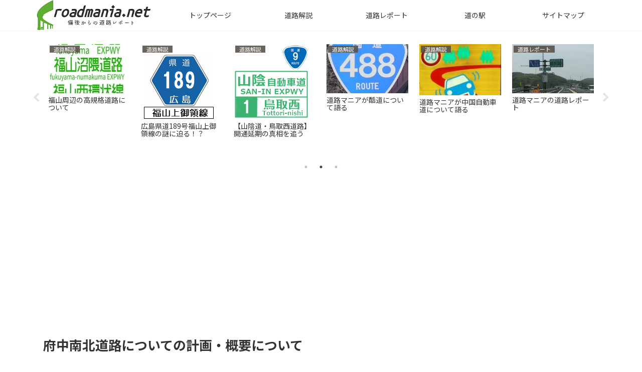

--- FILE ---
content_type: text/html; charset=utf-8
request_url: https://www.google.com/recaptcha/api2/anchor?ar=1&k=6Ldt9REUAAAAABFnbWYMTE3uNYQpSTD9Thbxy7Q_&co=aHR0cHM6Ly9yb2FkbWFuaWEubmV0OjQ0Mw..&hl=ja&v=N67nZn4AqZkNcbeMu4prBgzg&theme=light&size=normal&anchor-ms=20000&execute-ms=30000&cb=6chzuae3kew3
body_size: 49878
content:
<!DOCTYPE HTML><html dir="ltr" lang="ja"><head><meta http-equiv="Content-Type" content="text/html; charset=UTF-8">
<meta http-equiv="X-UA-Compatible" content="IE=edge">
<title>reCAPTCHA</title>
<style type="text/css">
/* cyrillic-ext */
@font-face {
  font-family: 'Roboto';
  font-style: normal;
  font-weight: 400;
  font-stretch: 100%;
  src: url(//fonts.gstatic.com/s/roboto/v48/KFO7CnqEu92Fr1ME7kSn66aGLdTylUAMa3GUBHMdazTgWw.woff2) format('woff2');
  unicode-range: U+0460-052F, U+1C80-1C8A, U+20B4, U+2DE0-2DFF, U+A640-A69F, U+FE2E-FE2F;
}
/* cyrillic */
@font-face {
  font-family: 'Roboto';
  font-style: normal;
  font-weight: 400;
  font-stretch: 100%;
  src: url(//fonts.gstatic.com/s/roboto/v48/KFO7CnqEu92Fr1ME7kSn66aGLdTylUAMa3iUBHMdazTgWw.woff2) format('woff2');
  unicode-range: U+0301, U+0400-045F, U+0490-0491, U+04B0-04B1, U+2116;
}
/* greek-ext */
@font-face {
  font-family: 'Roboto';
  font-style: normal;
  font-weight: 400;
  font-stretch: 100%;
  src: url(//fonts.gstatic.com/s/roboto/v48/KFO7CnqEu92Fr1ME7kSn66aGLdTylUAMa3CUBHMdazTgWw.woff2) format('woff2');
  unicode-range: U+1F00-1FFF;
}
/* greek */
@font-face {
  font-family: 'Roboto';
  font-style: normal;
  font-weight: 400;
  font-stretch: 100%;
  src: url(//fonts.gstatic.com/s/roboto/v48/KFO7CnqEu92Fr1ME7kSn66aGLdTylUAMa3-UBHMdazTgWw.woff2) format('woff2');
  unicode-range: U+0370-0377, U+037A-037F, U+0384-038A, U+038C, U+038E-03A1, U+03A3-03FF;
}
/* math */
@font-face {
  font-family: 'Roboto';
  font-style: normal;
  font-weight: 400;
  font-stretch: 100%;
  src: url(//fonts.gstatic.com/s/roboto/v48/KFO7CnqEu92Fr1ME7kSn66aGLdTylUAMawCUBHMdazTgWw.woff2) format('woff2');
  unicode-range: U+0302-0303, U+0305, U+0307-0308, U+0310, U+0312, U+0315, U+031A, U+0326-0327, U+032C, U+032F-0330, U+0332-0333, U+0338, U+033A, U+0346, U+034D, U+0391-03A1, U+03A3-03A9, U+03B1-03C9, U+03D1, U+03D5-03D6, U+03F0-03F1, U+03F4-03F5, U+2016-2017, U+2034-2038, U+203C, U+2040, U+2043, U+2047, U+2050, U+2057, U+205F, U+2070-2071, U+2074-208E, U+2090-209C, U+20D0-20DC, U+20E1, U+20E5-20EF, U+2100-2112, U+2114-2115, U+2117-2121, U+2123-214F, U+2190, U+2192, U+2194-21AE, U+21B0-21E5, U+21F1-21F2, U+21F4-2211, U+2213-2214, U+2216-22FF, U+2308-230B, U+2310, U+2319, U+231C-2321, U+2336-237A, U+237C, U+2395, U+239B-23B7, U+23D0, U+23DC-23E1, U+2474-2475, U+25AF, U+25B3, U+25B7, U+25BD, U+25C1, U+25CA, U+25CC, U+25FB, U+266D-266F, U+27C0-27FF, U+2900-2AFF, U+2B0E-2B11, U+2B30-2B4C, U+2BFE, U+3030, U+FF5B, U+FF5D, U+1D400-1D7FF, U+1EE00-1EEFF;
}
/* symbols */
@font-face {
  font-family: 'Roboto';
  font-style: normal;
  font-weight: 400;
  font-stretch: 100%;
  src: url(//fonts.gstatic.com/s/roboto/v48/KFO7CnqEu92Fr1ME7kSn66aGLdTylUAMaxKUBHMdazTgWw.woff2) format('woff2');
  unicode-range: U+0001-000C, U+000E-001F, U+007F-009F, U+20DD-20E0, U+20E2-20E4, U+2150-218F, U+2190, U+2192, U+2194-2199, U+21AF, U+21E6-21F0, U+21F3, U+2218-2219, U+2299, U+22C4-22C6, U+2300-243F, U+2440-244A, U+2460-24FF, U+25A0-27BF, U+2800-28FF, U+2921-2922, U+2981, U+29BF, U+29EB, U+2B00-2BFF, U+4DC0-4DFF, U+FFF9-FFFB, U+10140-1018E, U+10190-1019C, U+101A0, U+101D0-101FD, U+102E0-102FB, U+10E60-10E7E, U+1D2C0-1D2D3, U+1D2E0-1D37F, U+1F000-1F0FF, U+1F100-1F1AD, U+1F1E6-1F1FF, U+1F30D-1F30F, U+1F315, U+1F31C, U+1F31E, U+1F320-1F32C, U+1F336, U+1F378, U+1F37D, U+1F382, U+1F393-1F39F, U+1F3A7-1F3A8, U+1F3AC-1F3AF, U+1F3C2, U+1F3C4-1F3C6, U+1F3CA-1F3CE, U+1F3D4-1F3E0, U+1F3ED, U+1F3F1-1F3F3, U+1F3F5-1F3F7, U+1F408, U+1F415, U+1F41F, U+1F426, U+1F43F, U+1F441-1F442, U+1F444, U+1F446-1F449, U+1F44C-1F44E, U+1F453, U+1F46A, U+1F47D, U+1F4A3, U+1F4B0, U+1F4B3, U+1F4B9, U+1F4BB, U+1F4BF, U+1F4C8-1F4CB, U+1F4D6, U+1F4DA, U+1F4DF, U+1F4E3-1F4E6, U+1F4EA-1F4ED, U+1F4F7, U+1F4F9-1F4FB, U+1F4FD-1F4FE, U+1F503, U+1F507-1F50B, U+1F50D, U+1F512-1F513, U+1F53E-1F54A, U+1F54F-1F5FA, U+1F610, U+1F650-1F67F, U+1F687, U+1F68D, U+1F691, U+1F694, U+1F698, U+1F6AD, U+1F6B2, U+1F6B9-1F6BA, U+1F6BC, U+1F6C6-1F6CF, U+1F6D3-1F6D7, U+1F6E0-1F6EA, U+1F6F0-1F6F3, U+1F6F7-1F6FC, U+1F700-1F7FF, U+1F800-1F80B, U+1F810-1F847, U+1F850-1F859, U+1F860-1F887, U+1F890-1F8AD, U+1F8B0-1F8BB, U+1F8C0-1F8C1, U+1F900-1F90B, U+1F93B, U+1F946, U+1F984, U+1F996, U+1F9E9, U+1FA00-1FA6F, U+1FA70-1FA7C, U+1FA80-1FA89, U+1FA8F-1FAC6, U+1FACE-1FADC, U+1FADF-1FAE9, U+1FAF0-1FAF8, U+1FB00-1FBFF;
}
/* vietnamese */
@font-face {
  font-family: 'Roboto';
  font-style: normal;
  font-weight: 400;
  font-stretch: 100%;
  src: url(//fonts.gstatic.com/s/roboto/v48/KFO7CnqEu92Fr1ME7kSn66aGLdTylUAMa3OUBHMdazTgWw.woff2) format('woff2');
  unicode-range: U+0102-0103, U+0110-0111, U+0128-0129, U+0168-0169, U+01A0-01A1, U+01AF-01B0, U+0300-0301, U+0303-0304, U+0308-0309, U+0323, U+0329, U+1EA0-1EF9, U+20AB;
}
/* latin-ext */
@font-face {
  font-family: 'Roboto';
  font-style: normal;
  font-weight: 400;
  font-stretch: 100%;
  src: url(//fonts.gstatic.com/s/roboto/v48/KFO7CnqEu92Fr1ME7kSn66aGLdTylUAMa3KUBHMdazTgWw.woff2) format('woff2');
  unicode-range: U+0100-02BA, U+02BD-02C5, U+02C7-02CC, U+02CE-02D7, U+02DD-02FF, U+0304, U+0308, U+0329, U+1D00-1DBF, U+1E00-1E9F, U+1EF2-1EFF, U+2020, U+20A0-20AB, U+20AD-20C0, U+2113, U+2C60-2C7F, U+A720-A7FF;
}
/* latin */
@font-face {
  font-family: 'Roboto';
  font-style: normal;
  font-weight: 400;
  font-stretch: 100%;
  src: url(//fonts.gstatic.com/s/roboto/v48/KFO7CnqEu92Fr1ME7kSn66aGLdTylUAMa3yUBHMdazQ.woff2) format('woff2');
  unicode-range: U+0000-00FF, U+0131, U+0152-0153, U+02BB-02BC, U+02C6, U+02DA, U+02DC, U+0304, U+0308, U+0329, U+2000-206F, U+20AC, U+2122, U+2191, U+2193, U+2212, U+2215, U+FEFF, U+FFFD;
}
/* cyrillic-ext */
@font-face {
  font-family: 'Roboto';
  font-style: normal;
  font-weight: 500;
  font-stretch: 100%;
  src: url(//fonts.gstatic.com/s/roboto/v48/KFO7CnqEu92Fr1ME7kSn66aGLdTylUAMa3GUBHMdazTgWw.woff2) format('woff2');
  unicode-range: U+0460-052F, U+1C80-1C8A, U+20B4, U+2DE0-2DFF, U+A640-A69F, U+FE2E-FE2F;
}
/* cyrillic */
@font-face {
  font-family: 'Roboto';
  font-style: normal;
  font-weight: 500;
  font-stretch: 100%;
  src: url(//fonts.gstatic.com/s/roboto/v48/KFO7CnqEu92Fr1ME7kSn66aGLdTylUAMa3iUBHMdazTgWw.woff2) format('woff2');
  unicode-range: U+0301, U+0400-045F, U+0490-0491, U+04B0-04B1, U+2116;
}
/* greek-ext */
@font-face {
  font-family: 'Roboto';
  font-style: normal;
  font-weight: 500;
  font-stretch: 100%;
  src: url(//fonts.gstatic.com/s/roboto/v48/KFO7CnqEu92Fr1ME7kSn66aGLdTylUAMa3CUBHMdazTgWw.woff2) format('woff2');
  unicode-range: U+1F00-1FFF;
}
/* greek */
@font-face {
  font-family: 'Roboto';
  font-style: normal;
  font-weight: 500;
  font-stretch: 100%;
  src: url(//fonts.gstatic.com/s/roboto/v48/KFO7CnqEu92Fr1ME7kSn66aGLdTylUAMa3-UBHMdazTgWw.woff2) format('woff2');
  unicode-range: U+0370-0377, U+037A-037F, U+0384-038A, U+038C, U+038E-03A1, U+03A3-03FF;
}
/* math */
@font-face {
  font-family: 'Roboto';
  font-style: normal;
  font-weight: 500;
  font-stretch: 100%;
  src: url(//fonts.gstatic.com/s/roboto/v48/KFO7CnqEu92Fr1ME7kSn66aGLdTylUAMawCUBHMdazTgWw.woff2) format('woff2');
  unicode-range: U+0302-0303, U+0305, U+0307-0308, U+0310, U+0312, U+0315, U+031A, U+0326-0327, U+032C, U+032F-0330, U+0332-0333, U+0338, U+033A, U+0346, U+034D, U+0391-03A1, U+03A3-03A9, U+03B1-03C9, U+03D1, U+03D5-03D6, U+03F0-03F1, U+03F4-03F5, U+2016-2017, U+2034-2038, U+203C, U+2040, U+2043, U+2047, U+2050, U+2057, U+205F, U+2070-2071, U+2074-208E, U+2090-209C, U+20D0-20DC, U+20E1, U+20E5-20EF, U+2100-2112, U+2114-2115, U+2117-2121, U+2123-214F, U+2190, U+2192, U+2194-21AE, U+21B0-21E5, U+21F1-21F2, U+21F4-2211, U+2213-2214, U+2216-22FF, U+2308-230B, U+2310, U+2319, U+231C-2321, U+2336-237A, U+237C, U+2395, U+239B-23B7, U+23D0, U+23DC-23E1, U+2474-2475, U+25AF, U+25B3, U+25B7, U+25BD, U+25C1, U+25CA, U+25CC, U+25FB, U+266D-266F, U+27C0-27FF, U+2900-2AFF, U+2B0E-2B11, U+2B30-2B4C, U+2BFE, U+3030, U+FF5B, U+FF5D, U+1D400-1D7FF, U+1EE00-1EEFF;
}
/* symbols */
@font-face {
  font-family: 'Roboto';
  font-style: normal;
  font-weight: 500;
  font-stretch: 100%;
  src: url(//fonts.gstatic.com/s/roboto/v48/KFO7CnqEu92Fr1ME7kSn66aGLdTylUAMaxKUBHMdazTgWw.woff2) format('woff2');
  unicode-range: U+0001-000C, U+000E-001F, U+007F-009F, U+20DD-20E0, U+20E2-20E4, U+2150-218F, U+2190, U+2192, U+2194-2199, U+21AF, U+21E6-21F0, U+21F3, U+2218-2219, U+2299, U+22C4-22C6, U+2300-243F, U+2440-244A, U+2460-24FF, U+25A0-27BF, U+2800-28FF, U+2921-2922, U+2981, U+29BF, U+29EB, U+2B00-2BFF, U+4DC0-4DFF, U+FFF9-FFFB, U+10140-1018E, U+10190-1019C, U+101A0, U+101D0-101FD, U+102E0-102FB, U+10E60-10E7E, U+1D2C0-1D2D3, U+1D2E0-1D37F, U+1F000-1F0FF, U+1F100-1F1AD, U+1F1E6-1F1FF, U+1F30D-1F30F, U+1F315, U+1F31C, U+1F31E, U+1F320-1F32C, U+1F336, U+1F378, U+1F37D, U+1F382, U+1F393-1F39F, U+1F3A7-1F3A8, U+1F3AC-1F3AF, U+1F3C2, U+1F3C4-1F3C6, U+1F3CA-1F3CE, U+1F3D4-1F3E0, U+1F3ED, U+1F3F1-1F3F3, U+1F3F5-1F3F7, U+1F408, U+1F415, U+1F41F, U+1F426, U+1F43F, U+1F441-1F442, U+1F444, U+1F446-1F449, U+1F44C-1F44E, U+1F453, U+1F46A, U+1F47D, U+1F4A3, U+1F4B0, U+1F4B3, U+1F4B9, U+1F4BB, U+1F4BF, U+1F4C8-1F4CB, U+1F4D6, U+1F4DA, U+1F4DF, U+1F4E3-1F4E6, U+1F4EA-1F4ED, U+1F4F7, U+1F4F9-1F4FB, U+1F4FD-1F4FE, U+1F503, U+1F507-1F50B, U+1F50D, U+1F512-1F513, U+1F53E-1F54A, U+1F54F-1F5FA, U+1F610, U+1F650-1F67F, U+1F687, U+1F68D, U+1F691, U+1F694, U+1F698, U+1F6AD, U+1F6B2, U+1F6B9-1F6BA, U+1F6BC, U+1F6C6-1F6CF, U+1F6D3-1F6D7, U+1F6E0-1F6EA, U+1F6F0-1F6F3, U+1F6F7-1F6FC, U+1F700-1F7FF, U+1F800-1F80B, U+1F810-1F847, U+1F850-1F859, U+1F860-1F887, U+1F890-1F8AD, U+1F8B0-1F8BB, U+1F8C0-1F8C1, U+1F900-1F90B, U+1F93B, U+1F946, U+1F984, U+1F996, U+1F9E9, U+1FA00-1FA6F, U+1FA70-1FA7C, U+1FA80-1FA89, U+1FA8F-1FAC6, U+1FACE-1FADC, U+1FADF-1FAE9, U+1FAF0-1FAF8, U+1FB00-1FBFF;
}
/* vietnamese */
@font-face {
  font-family: 'Roboto';
  font-style: normal;
  font-weight: 500;
  font-stretch: 100%;
  src: url(//fonts.gstatic.com/s/roboto/v48/KFO7CnqEu92Fr1ME7kSn66aGLdTylUAMa3OUBHMdazTgWw.woff2) format('woff2');
  unicode-range: U+0102-0103, U+0110-0111, U+0128-0129, U+0168-0169, U+01A0-01A1, U+01AF-01B0, U+0300-0301, U+0303-0304, U+0308-0309, U+0323, U+0329, U+1EA0-1EF9, U+20AB;
}
/* latin-ext */
@font-face {
  font-family: 'Roboto';
  font-style: normal;
  font-weight: 500;
  font-stretch: 100%;
  src: url(//fonts.gstatic.com/s/roboto/v48/KFO7CnqEu92Fr1ME7kSn66aGLdTylUAMa3KUBHMdazTgWw.woff2) format('woff2');
  unicode-range: U+0100-02BA, U+02BD-02C5, U+02C7-02CC, U+02CE-02D7, U+02DD-02FF, U+0304, U+0308, U+0329, U+1D00-1DBF, U+1E00-1E9F, U+1EF2-1EFF, U+2020, U+20A0-20AB, U+20AD-20C0, U+2113, U+2C60-2C7F, U+A720-A7FF;
}
/* latin */
@font-face {
  font-family: 'Roboto';
  font-style: normal;
  font-weight: 500;
  font-stretch: 100%;
  src: url(//fonts.gstatic.com/s/roboto/v48/KFO7CnqEu92Fr1ME7kSn66aGLdTylUAMa3yUBHMdazQ.woff2) format('woff2');
  unicode-range: U+0000-00FF, U+0131, U+0152-0153, U+02BB-02BC, U+02C6, U+02DA, U+02DC, U+0304, U+0308, U+0329, U+2000-206F, U+20AC, U+2122, U+2191, U+2193, U+2212, U+2215, U+FEFF, U+FFFD;
}
/* cyrillic-ext */
@font-face {
  font-family: 'Roboto';
  font-style: normal;
  font-weight: 900;
  font-stretch: 100%;
  src: url(//fonts.gstatic.com/s/roboto/v48/KFO7CnqEu92Fr1ME7kSn66aGLdTylUAMa3GUBHMdazTgWw.woff2) format('woff2');
  unicode-range: U+0460-052F, U+1C80-1C8A, U+20B4, U+2DE0-2DFF, U+A640-A69F, U+FE2E-FE2F;
}
/* cyrillic */
@font-face {
  font-family: 'Roboto';
  font-style: normal;
  font-weight: 900;
  font-stretch: 100%;
  src: url(//fonts.gstatic.com/s/roboto/v48/KFO7CnqEu92Fr1ME7kSn66aGLdTylUAMa3iUBHMdazTgWw.woff2) format('woff2');
  unicode-range: U+0301, U+0400-045F, U+0490-0491, U+04B0-04B1, U+2116;
}
/* greek-ext */
@font-face {
  font-family: 'Roboto';
  font-style: normal;
  font-weight: 900;
  font-stretch: 100%;
  src: url(//fonts.gstatic.com/s/roboto/v48/KFO7CnqEu92Fr1ME7kSn66aGLdTylUAMa3CUBHMdazTgWw.woff2) format('woff2');
  unicode-range: U+1F00-1FFF;
}
/* greek */
@font-face {
  font-family: 'Roboto';
  font-style: normal;
  font-weight: 900;
  font-stretch: 100%;
  src: url(//fonts.gstatic.com/s/roboto/v48/KFO7CnqEu92Fr1ME7kSn66aGLdTylUAMa3-UBHMdazTgWw.woff2) format('woff2');
  unicode-range: U+0370-0377, U+037A-037F, U+0384-038A, U+038C, U+038E-03A1, U+03A3-03FF;
}
/* math */
@font-face {
  font-family: 'Roboto';
  font-style: normal;
  font-weight: 900;
  font-stretch: 100%;
  src: url(//fonts.gstatic.com/s/roboto/v48/KFO7CnqEu92Fr1ME7kSn66aGLdTylUAMawCUBHMdazTgWw.woff2) format('woff2');
  unicode-range: U+0302-0303, U+0305, U+0307-0308, U+0310, U+0312, U+0315, U+031A, U+0326-0327, U+032C, U+032F-0330, U+0332-0333, U+0338, U+033A, U+0346, U+034D, U+0391-03A1, U+03A3-03A9, U+03B1-03C9, U+03D1, U+03D5-03D6, U+03F0-03F1, U+03F4-03F5, U+2016-2017, U+2034-2038, U+203C, U+2040, U+2043, U+2047, U+2050, U+2057, U+205F, U+2070-2071, U+2074-208E, U+2090-209C, U+20D0-20DC, U+20E1, U+20E5-20EF, U+2100-2112, U+2114-2115, U+2117-2121, U+2123-214F, U+2190, U+2192, U+2194-21AE, U+21B0-21E5, U+21F1-21F2, U+21F4-2211, U+2213-2214, U+2216-22FF, U+2308-230B, U+2310, U+2319, U+231C-2321, U+2336-237A, U+237C, U+2395, U+239B-23B7, U+23D0, U+23DC-23E1, U+2474-2475, U+25AF, U+25B3, U+25B7, U+25BD, U+25C1, U+25CA, U+25CC, U+25FB, U+266D-266F, U+27C0-27FF, U+2900-2AFF, U+2B0E-2B11, U+2B30-2B4C, U+2BFE, U+3030, U+FF5B, U+FF5D, U+1D400-1D7FF, U+1EE00-1EEFF;
}
/* symbols */
@font-face {
  font-family: 'Roboto';
  font-style: normal;
  font-weight: 900;
  font-stretch: 100%;
  src: url(//fonts.gstatic.com/s/roboto/v48/KFO7CnqEu92Fr1ME7kSn66aGLdTylUAMaxKUBHMdazTgWw.woff2) format('woff2');
  unicode-range: U+0001-000C, U+000E-001F, U+007F-009F, U+20DD-20E0, U+20E2-20E4, U+2150-218F, U+2190, U+2192, U+2194-2199, U+21AF, U+21E6-21F0, U+21F3, U+2218-2219, U+2299, U+22C4-22C6, U+2300-243F, U+2440-244A, U+2460-24FF, U+25A0-27BF, U+2800-28FF, U+2921-2922, U+2981, U+29BF, U+29EB, U+2B00-2BFF, U+4DC0-4DFF, U+FFF9-FFFB, U+10140-1018E, U+10190-1019C, U+101A0, U+101D0-101FD, U+102E0-102FB, U+10E60-10E7E, U+1D2C0-1D2D3, U+1D2E0-1D37F, U+1F000-1F0FF, U+1F100-1F1AD, U+1F1E6-1F1FF, U+1F30D-1F30F, U+1F315, U+1F31C, U+1F31E, U+1F320-1F32C, U+1F336, U+1F378, U+1F37D, U+1F382, U+1F393-1F39F, U+1F3A7-1F3A8, U+1F3AC-1F3AF, U+1F3C2, U+1F3C4-1F3C6, U+1F3CA-1F3CE, U+1F3D4-1F3E0, U+1F3ED, U+1F3F1-1F3F3, U+1F3F5-1F3F7, U+1F408, U+1F415, U+1F41F, U+1F426, U+1F43F, U+1F441-1F442, U+1F444, U+1F446-1F449, U+1F44C-1F44E, U+1F453, U+1F46A, U+1F47D, U+1F4A3, U+1F4B0, U+1F4B3, U+1F4B9, U+1F4BB, U+1F4BF, U+1F4C8-1F4CB, U+1F4D6, U+1F4DA, U+1F4DF, U+1F4E3-1F4E6, U+1F4EA-1F4ED, U+1F4F7, U+1F4F9-1F4FB, U+1F4FD-1F4FE, U+1F503, U+1F507-1F50B, U+1F50D, U+1F512-1F513, U+1F53E-1F54A, U+1F54F-1F5FA, U+1F610, U+1F650-1F67F, U+1F687, U+1F68D, U+1F691, U+1F694, U+1F698, U+1F6AD, U+1F6B2, U+1F6B9-1F6BA, U+1F6BC, U+1F6C6-1F6CF, U+1F6D3-1F6D7, U+1F6E0-1F6EA, U+1F6F0-1F6F3, U+1F6F7-1F6FC, U+1F700-1F7FF, U+1F800-1F80B, U+1F810-1F847, U+1F850-1F859, U+1F860-1F887, U+1F890-1F8AD, U+1F8B0-1F8BB, U+1F8C0-1F8C1, U+1F900-1F90B, U+1F93B, U+1F946, U+1F984, U+1F996, U+1F9E9, U+1FA00-1FA6F, U+1FA70-1FA7C, U+1FA80-1FA89, U+1FA8F-1FAC6, U+1FACE-1FADC, U+1FADF-1FAE9, U+1FAF0-1FAF8, U+1FB00-1FBFF;
}
/* vietnamese */
@font-face {
  font-family: 'Roboto';
  font-style: normal;
  font-weight: 900;
  font-stretch: 100%;
  src: url(//fonts.gstatic.com/s/roboto/v48/KFO7CnqEu92Fr1ME7kSn66aGLdTylUAMa3OUBHMdazTgWw.woff2) format('woff2');
  unicode-range: U+0102-0103, U+0110-0111, U+0128-0129, U+0168-0169, U+01A0-01A1, U+01AF-01B0, U+0300-0301, U+0303-0304, U+0308-0309, U+0323, U+0329, U+1EA0-1EF9, U+20AB;
}
/* latin-ext */
@font-face {
  font-family: 'Roboto';
  font-style: normal;
  font-weight: 900;
  font-stretch: 100%;
  src: url(//fonts.gstatic.com/s/roboto/v48/KFO7CnqEu92Fr1ME7kSn66aGLdTylUAMa3KUBHMdazTgWw.woff2) format('woff2');
  unicode-range: U+0100-02BA, U+02BD-02C5, U+02C7-02CC, U+02CE-02D7, U+02DD-02FF, U+0304, U+0308, U+0329, U+1D00-1DBF, U+1E00-1E9F, U+1EF2-1EFF, U+2020, U+20A0-20AB, U+20AD-20C0, U+2113, U+2C60-2C7F, U+A720-A7FF;
}
/* latin */
@font-face {
  font-family: 'Roboto';
  font-style: normal;
  font-weight: 900;
  font-stretch: 100%;
  src: url(//fonts.gstatic.com/s/roboto/v48/KFO7CnqEu92Fr1ME7kSn66aGLdTylUAMa3yUBHMdazQ.woff2) format('woff2');
  unicode-range: U+0000-00FF, U+0131, U+0152-0153, U+02BB-02BC, U+02C6, U+02DA, U+02DC, U+0304, U+0308, U+0329, U+2000-206F, U+20AC, U+2122, U+2191, U+2193, U+2212, U+2215, U+FEFF, U+FFFD;
}

</style>
<link rel="stylesheet" type="text/css" href="https://www.gstatic.com/recaptcha/releases/N67nZn4AqZkNcbeMu4prBgzg/styles__ltr.css">
<script nonce="SDROQq7kDxTDXX-KPosbsg" type="text/javascript">window['__recaptcha_api'] = 'https://www.google.com/recaptcha/api2/';</script>
<script type="text/javascript" src="https://www.gstatic.com/recaptcha/releases/N67nZn4AqZkNcbeMu4prBgzg/recaptcha__ja.js" nonce="SDROQq7kDxTDXX-KPosbsg">
      
    </script></head>
<body><div id="rc-anchor-alert" class="rc-anchor-alert"></div>
<input type="hidden" id="recaptcha-token" value="[base64]">
<script type="text/javascript" nonce="SDROQq7kDxTDXX-KPosbsg">
      recaptcha.anchor.Main.init("[\x22ainput\x22,[\x22bgdata\x22,\x22\x22,\[base64]/[base64]/MjU1Ong/[base64]/[base64]/[base64]/[base64]/[base64]/[base64]/[base64]/[base64]/[base64]/[base64]/[base64]/[base64]/[base64]/[base64]/[base64]\\u003d\x22,\[base64]\x22,\x22ZmpJKMKgNMK4wosNHsOwPsOYBsONw4TDh2bCmHzDncKowqrClsK4wolibMOOwo7DjVc9KCnCix46w6U5woQMwpjCgmjCocOHw43DsWlLwqrCrMOnPS/CncONw4xUwpDCkCt4w6xDwowPw7xVw4/DjsOLQMO2wqwHwolHFcKPAcOGWCfCvWbDjsO/WMK4fsK5wqtNw71kL8O7w7cdwr5Mw5wGAsKAw7/DpsKiHVAmw5U4w7rDpcO0FsO1w5rCucKlwodjwovDocK4w4nDhcOZMi00woAuw4MqLQFnw4hpesO2FsOgwr5Zwr1sw6jClcKkwooqD8K+wpTDr8KwFW/[base64]/CiSUYJsONQsOwUsKdw7pzwrHDhj9Sw7PDjcOSSsKTPsKRCMOPwrcmbjTCuE3Cq8KFf8O/EA7DvmUBOQZRwrx2w4/DvMKSwqFYccO4w6pYw7fCsQhuwqPDlzXDpsKMJRllwo1IFWBow4LCl0XDucKKPcKxfA0zWsO7w6zChyTCr8OZQMKrwoDCpEjDgHkgNsKMD3DCk8KOwqlNwrbDgkDClUtaw5V/[base64]/CkmYDwoFHd8KdKcKlIVrDkcKSw58ewohPSFHCjWXCvcK4NTl2BSIGMEnCusKtwqI9w7TCgcKvwpgOKQs3EWk6Z8ObI8Kbw5lXWMKqw702woISw73DpyrDig7CrMKBa3kCw6vCtTN2w7TDpsKHw7I6w61FNsKDwoozKMKyw4YAw7TDqcOCXMKww6rDlMOSZMKwEMK/dcOEGzPClCTCiSBvw5PCsil4L3nCucOoAMOnw5FFwpoYbMOBwovDtcKiRy/ClzNbw5LDmy3DvH1qwpxDw4LCi18rbRo2w6DDiVtBwrjDisK6w5IvwocFw4DCpMKmcCQYHBbDi1F4RsOXFcOWc1rCtcOvXFpCw6fDgMOfw73CpmfDlcK/X0Acwq9rwoPCrHfDosOiw5PCq8KHwqbDrsKQwqFyZcKvOGZvwpYbTnRNw6okwr7CrsOuw7NjNMKMbsOTCMKYDUfCu3PDjxMTw5jCqMOjQgkgUl7DgzYwGHvCjsKIeWnDrinDonfCpnozw7p+fA3DjcKwbMKrw6/CmcKUw7PCjEkLBMKJexTDh8KAw5/DigfClQbCpcOSQcOvZ8Krw4BVwpnCph1YEFxow6Q0w41oPHNIYm5Pw7oiwrB5w7vDo3QwHn7CncKhw45qw5Vbw7HCiMKYwqDDrMKqZcOpaw8pw7J1wpo+w4IWw4IdwqvDtwDCkG/CisOkw6hvHl19wrrDp8KGXMOOd1wBwpYyMRk4FcOkYj9CSsOiFsOUw7jDocK/dFrCp8KObyhqcFZaw6jCsm7DrEbCp0MTN8KYbh/CpXZPe8KKPcOkOcOOw4XDtMKTEF4Gw4HCs8Okw5grcjp/ZUvCqhJpw6TCssKbeFLDkSdeDCLDjWTDtsK1FzpOHHrDs0ZUw5wKwpzCtMODw4bDn3LDosKuVMOPw4zCoywXwpnCkFjDjHIWC1/[base64]/ChsO8w7VGaT43wrATd8KjEMKjwqtww7ULaMOJbcKIwrVywqnDpW/Ct8K9wq4EE8Kqw7x2S3LChVxDOsK3eMOGD8OCecKPay/[base64]/CuEfDkRwCwrQKCMOBwpHDnsOkw4nCo8OvJ1fDqBkVw6HDmMOKLcOGw5cdw5jDkGvDuw3DuwHCgmdNeMOCaC7DoxVDw7/DrFQ+wrhKw5UQGmHDpsOaJ8Kxd8KHb8O5bMKtbMO0YwJ5DsK7f8OLZERIw5vCpAPCpGbCrgfCp3bDvXJgw5UKMsO+X1cxwrPDmypjNkzChEkSwoPDsFPDoMKew4zCgkwiw6XCryQVwqvCnMOCwqnDgMKTGTXCtcK5MBElwokGwr5vwpzDp3rCtS/DgXdiScKFw70pS8KhwoMCdgnDp8OiPCB4AsK7w77DjyvCjwQnIXBzw6fClsOYTcORw6pQwqFgwpY9w4FqUcKYw47DvsKqDgvDqMK8wo/CgsOZb23CksKww7zCiUrCnTjDu8OTH0cWXsKZwpZdw6rCtQDDh8KbVsOxdAbDnVjDuMKEBcODEnEHw4YNUMOKwoFeDMO7BjoYwovCicOvwoNdwqkhVmHDuHYUwqTDgcKAwpPDuMKFwoxWHiXDqMK7KGxWwo7Dg8OFIiFHcsKawrPDnDzDtcOpYmk+wo/CtMKMAcOKYBPDn8OVw4XDtsKHw4fDnWNzw6dwfhRzw4sSWlY0GGbDmMOqJ0PCmEnCnBfDicOFAlLDhcKgLxPCp3DCj3lpIsODwrTCmG/Dv1ssEV/[base64]/DgcKLNVFZw6g/w7HDoQBNw48SRVzChww6w4PDln/DgQLDk8KKRTrDr8O5woDDiMKTw4oZQyIrw4kCMcOSNcOBIWLCsMK/wqXCisOFO8OWwpFjHsOiwqnDvcK2w7hIJ8KNe8KZeDPCncOlwocPwohbwo/DoV7CjcOJwrDCkiLCpsOwwonDvsK6YcKgYUoRw5PCrRE3LsKvwp/DksKcwrTCr8KDXMKSw5/Dm8KcCsObwrbDscKVwpbDgVsJDWURw6XChUDDjlB0wrU2PWsEwpkBZcKAw68FwqLClcKFJcO/[base64]/CosKqF2pzQm4Yw4tXw6zCmsKhBxvCpMOeHk7Dj8OBw67CpVnCpcK4csK2c8K3wrJHwo0qw5fDvD7CvG3DtcKlw7lmAHx0PcOVwoXDn0bDs8KzAzfCoUY+wofCncOmwosQwpnDtsONwqHDhT/Dl2xkQmHCl0caD8KRcsOOw7wLdsKzScOxQ20lw6nCncO5YQ3Cv8Kzwr86WkzDucOrw4t+wro2M8O/[base64]/DtcOXw4x9wrkgwrUCw5zDpUAVw4smw6/CtcKKwqbCuTTDtRvCoA3DvhjDs8OQwozDkcKKwpZbfQo7D2pPS3nCo1/CvsOWw6HCr8OZWsKTw7YxBCfCuxYnTT/CmA1EY8KlEcOrfm/CiWrCrCLCoVjDvTvCi8OXMlh/w4XDoMOpf1fCqsKRc8OUwpJ4wprDo8ONwpHCjsOtw4TDrMKmR8K/fkDDmsKBYF0Vw5/DoSjDlsKtEsOkwptmwpPCjcOqwqAswqPCrkgMGsOlw5oJE3MUf0cLZl42VMOSw7JHX1jDowXCnSw8FUfDi8Oyw4trTnhgwqM8RgdZAQ85w4BJw44EwqYEwrjDvyfDu1XCuTHCniTDrmJUFT85W2TCsgRRQcOww4rDqj/[base64]/DlkfCrMOow6LCplfCmcOqKFfDt8KfwpPCulPDpCfDjSI8w69/MMOQTcOswqvCtkfCjcO2w5VFQ8K9wp7DqcKRTX4UwoXDl0PCj8KpwqJ8wqIZPcKrL8KjBMOKeiQdwoF4C8KaworCsm/ChQAwwpzCtcKuD8OZw4kRbcOrVj1Rwrldw5oWaMKZA8KQdMOdRUhzwo/CssOLFEweQEJUWkJbaXTDoGcFAMOzSsOpw6PDmcKffzZBd8OPPCgMW8KUw6/DqAhGwqF6YgjCkk1ral3DvMOLw6HDgMO5AgbCpHVeeTbDnXzChcKoN03CrWUQwo/CrsK4w4TDjznDl3Vzw47CksKgw7xmw5XDnMKgd8O+SsOcwpnDlcO5Tm8HDkDCisOtJsOhwoILCsKGHWXDjsORBsKaLzbDlnHCn8Obw5jCvlDClMKIJcOsw6PCrxoaCD3CmSUsw5XDlMKhZsKEbcKbHMK8w4LDiX/DmcOGw6TDrMKDO2A/wpHCnMONwqvCmSIFbsOVw4LClTx0wqTDgcKmw63DtMOtwqbDkMO1HMOewqjDlmbDrlLDvRsXw7J7wqPCjXsCwrjDo8Kmw6vDjDVDGjt8JcO2S8K0U8OtR8KPTBBmwqJVw7sewrBjCVXDtR4IEMKXN8Kzw5Aqwo/[base64]/DusODw4Nyw78hw79OwrJEwrPCvDRfwp4MeRgnwqvDpcKEwqDCnsKfwrzCgMKmw55JVkQhT8KIw5MuQUtoPhteEXLCh8Kiwq0xDMKzwpEVNMOHUWjDjkPDkMKRw7/CpARcwrnDoC16FsOKw7LDs3p+A8KFainDvMK+w7DDrcKiEMOXZMOKwrTCmQbCtgBfGGLDusKEVMKmwrvCthHDkMKDw6kbw6PCsVbDv3zCssOrLMKHw7EHZMOXw7XDjcOLw5RMwqbDvjTCiS50VhMrCmNCUsKWbV/Csn3DisOCwovCnMKxw583wrPCuy5nw71EwrzDhsODT04ICcO/fcOfR8OLwqzDlMOHwrnCnHPDkFJwGcO8FsKBVcKEI8Kvw7/DhzcwwrjCkn1Bwo9rw7UMw6HCgsKPwrrDowzCtVnDu8OWazbDiSLCh8KTI2Rdw4hsw4XDscOxw75BABfCrMODPmNqCGUlEsKswr1wwqU/cgp/wrRawqfCjcKWw6vDjMONw6x/UcK7wpd6wrDDuMKDw7tZYsKoTijDkMKTwoFUKsKaw4/DnsOba8Kfw7N4w6tLw5thwoXDicKSw6Qiw6rCp3/[base64]/CkGbDl39aw7fDrnoUwoXDqyYwFh7DucKUw40hw5R3GzzCiWBlworCszwdTn/Dv8Oow7LDmxdtV8KHwp87w7XCm8OLwrXDucKPY8KwwrRFPMOsecObdsOTPC51wpnClcK/AMKGeRhkH8OxGWnDv8Ohw486SzrDiV/CgjfCv8OEw5TDuwXCsA7ChsOOwqgBw7UCwos7wpjDp8KGwqnCuGEGw7Bkfi3DiMKrwp1bbXAcJT9nS3rDh8KtVT4RBQZGacOeN8OaLMK6cA3CjsK9MhLDpsK5PsK7w6rDuhtrLTwewqw/A8KkwpDCmD4+FMO6ViDDjsOowrldw78VFcOaXhLDkwbDlwEtw6YVw6LDpcKRw6jDhXIGfgRxXsO8O8OdI8Kvw4bDkD4KwoPDnsO/axd5fcO0G8O/wojDnMOnEh7Dp8Kyw5gjw4IAeT3DtsKkZwfDpE5Tw5nDgMKMcMKpwozCs10YwpjDpcKdA8OLDsKawpoPDG/Cm1cXZEUCwrDCkCQBDsKTw4rCiBLDisOewrAeABvCqkfCj8O8wp5SFEFQwqtlSSDChBrCqcO9fw4ywq3DpjINbnsGW080G0/DrXt/woITw6hycsOEwpJsL8KZQMKew5d+w5g5VTNKw5rDgX1mw7VXAsO+w5g4w5nDklHCuRAXesOyw5p9wr1Se8KEwoHDiA7Dr1TDl8KEw4/DrGJnbx1uwofDiRESw4/[base64]/ccOEP8OkKirDlAo9I8OhDjbCr3HDlXkrwqRYUnjDrgFmw5tzZnvDt2bDgcKWShjDkGrDp0jDpcOFMV4gP3ATwoZhwqIbwrt1QDd9w4rDscKVwrnDhRYtwpYGw4/DgMOsw6IGw6fDtcOoImMnwqEKcjJNw7TCkXBqL8OkwozCug9XUAvCh3ZDw6fCgHljw5HCh8O8fCx/QA/DjT3CmC8XagFCw7VWwqcJCcOuw6XCicKzZlVewoRTRBPClMOHwpEhwqBkw5rCqnHCsMOoGDHCsX1UZsO/[base64]/CpsOrPGHCqHrDgQvDsmbCmcKWwo3Ck8KNR8OYfcOGeVB+w7ZNw5vCjEbDvcOJEMKnw7hew4vDngFhLjHDtzrCqjh0wqPCnCwYGWnDsMKCY08Ww4J8FMOaRSzDrRheOMKcwo1Bw63Dk8KlRCnDm8KQwpRkLMOAc17DpT5Cwp5dwoVYBXJYw6rDncO6wo05AWI/EzHCksOmKMKXRMO3w6xOaD8/wo0Mw77Ci0YiwrbDlMK5L8OOPsKIMcK3Z1/CnDVdV3XDhcOuw6o3OcOhw7/CtcOjSC7Cvx7DpcO8S8KbwrYDwrnClsO9w5vCg8Kza8OUwrTCuWdADcOzwoHCuMOGOQ/[base64]/LmwCw6zDpQh5Nw3ClFNjd8KrDhpvwrnClcKxW0/DrMKHJcKnwp/CsMKCGcKtwrYawrXCqcOgCMOIwpDCgsKhScK+IFbCsT/CmB8IVcKiw5/DhsO7w6pjw6UeMMK3w6teOnDDuF5YOcO/N8KRSz0Pw6I5XsO1AcKlwobCncOFwoJ/cGDCucO9wqzDn0rDrCrCqsOZUsKVw7/[base64]/UsKFJk9PHMK3wqtuw67Dv1HDlW/[base64]/wqXCul1CwoBiw44QwrRowrEMLsOQCRnDsEDCosKUI3vCl8KgwqbCpMKpHg9Qw6DDoBtCdHfDlmDDugwlwoViwrXDlsO2HApBwpkDQcKIBUrDondFKsKewq/DjzHCkMK6wpNaVgfCslRsGnPDrl8/[base64]/CsQMow4HDrQHCnngfwrrCu8ODw5nDrzPDv8K/BUQJCsO1w5vDvUIDwrHCvsKHwr3DtsKVSSrCkH4ZdgdbKRTDiFHDimHCjwEQwpM9w57DpcObak8Nw6PDpcO7wqRlBHvCnsKycsO/[base64]/[base64]/BMOzw7p3ZMKxFT7CjmAxclU/woTDk2cHwq/DgsK/dcOVUsOywqrDjsOnNnfDnsOcDGMsw5zCscOpA8KiI3TDl8KwXyzCucKOwqI+wpBKwpLCnMKUcCAqLMOAVwLDp3V7XsKGKg7DtsOUwpthZyvDnkTCsCbCmBfDsygfw55GwpbCnHvCvFJ8acOHIjl6wr7Cs8KOLA/DhQzCmMKPwqMfwopMw7wiZBvCvz3Cj8KcwrBhwpogYE0Nw6YnEcO9ZsOMZ8Otwo5uw6PDjTJiw4nDn8K0YyPCtMKowqQ2wqHClcOkCMOKXV/DvibDhCbCtkTCrxLDmXFUw7BmwrXDpsOHw40hwqt9EcONFBN+w6PCqsO+w5PDlUBuw6w0w6zCqcOWw4NeT3XCiMKOE8O0w4Ilw47CpcKJEcKtEy1/w6lMFAw2w5zDiRTDsTDCk8Kbw5AcEGPDkMK6IcOGwr1QNyHCp8K4AcOQw67ChsOaBcOaLjMUEMODKjMswqrCr8KVGMOuw6oCBsKVHk55c15Kw752Y8Klw5vCpmvChxbDuHkswp/CkcO5w4XCn8OyesKmS2EiwrsJwpcSfsKuw6NtPiVIw49bb38FNcOGw7/CmsODUsOswqDDggTChxjClGTCpjFNBsKqwo5mwoIZw6RZwrZYwozClRjDoGRsI1pHYzbDusOxHMO/[base64]/DpANUIcO+RhI9IgBFw6Y8PcKrwoLDpwR6FW5BKsKxwoggwohFwo3CtMKXw5g5T8OXTMOMGX7Dk8OWwoF2d8K5AD5LXMODAC3DoQo7w4c6ZMOCG8Onw4l3bzcXf8KpBwDCjwR0QQzCjFvCqyB+Q8Omw6fCmcKSawpHwqIVwp9sw4R7QSgXwoEswqDChD/ChMKNLlJyO8KcJXwGwrgiOVU/AGIxSBgtOMKSZcOsaMO/KgnDpQrDg1NnwqUOEBUrwqnDkMKtw6DDjMKVXFHDriNuwppVw6ZUeMKqVFHDsmsxRsOABsOZw5LDsMKeEFlEIcO7FEBjw7XCngQ/fUwOe2hqRUlgUcKUKcOVwrBUbsOFIsOdR8K2W8O+AcOmB8KhKcOFw7UKwoQ5fsO0w5lbUAMER3F7PMKrfDFMLUpnwp3DjMOcw457w71pw44xwoF+NQdkUHrDk8Kfw5c+QG/DqsOWc8Kbw43Du8Oee8K4czvDk3bCtSQwwrzClsOBVAjCisOYO8KPwoEtw7XDlSIUwpIKJn9WwoHDpX/ClcOrOsOww7TDsMO2wrPCkRvDnsK+VsO/wroswq3Ds8KMw4zDhMKabsKjA1p9ScKVLCbDsCbDjsKmMMOLwp7DlMOjMCA0wpvDnMKVwqsEwqfCmhfDj8OWw6zDsMORwofCiMOzw4EXIiVbYg/[base64]/[base64]/CnGUqAcKiVWxEw7FqPS5YwoTDisKkJEphwq1JwqJTw6U3GcK3VsOew5LDnMKHwq/CqcOEw7xKw57CowNNwoXDoyLCusOXExbCj03DvMOgBMOXCHQxw7EMw4hxJ0jCjR1Ewp0cw758OXUJe8OVAMOMQcKgMsO6w4RNw7PCiMO4L2TCkARswqxSOsK9w5/Ch21hbjfDpzTDh0Yww4zCrz4UQ8OvaibCrmfChSp0XmrDrMOTw5QEVMOqfsO5wodTwppIwqkiEThSwrnDh8Oiwq/CnTEYw4PCqGQkDzFEYcOLw5LCoEnChRUUwqDCtAAIRWkdBsO6NG7CgMKDw4HDoMKEYgDCrxVGLcK6w5AIYnLCk8KMwo5EJlMpQ8O1w4fDhRXDqsOpw6QZexvCvRl5w4VtwpcQKcOSMz/Dll7Di8OnwqEaw59WGzfDisKue07DoMOmw7zDjsO+ZjF4PMKNwqnDkUENc0A8woEOIVzDtm7CpA1EVcOCw5dHw6TCgVnDlQfCshHDshfCt3bDgsOgT8ONRn1Dw4JcRAZNwpZxw6Y2PsKNPCElbh8ZJjMvwpbCtnHDjSrCvsODw5kDwqsjw7zDqMKsw6tLF8Ohwq/[base64]/CpcOyWMOxwp3Ct0TDo23DgS/DqhIVBcKtBcOVciDDucKrLl4Jw6TCsybCjEkVwoLDrsKww44/wpTCusKkTsKMBMOGAMOgwpETOgjCoXlqRiDCm8KhKFsVWMKGwrscw5IwecO/w50Xw715wpB2ccOSEMKjw7tWdSlRw55rwobCpMOyZMOYaBPCrMOow7h8w7HDtsKOWcOKw4bDmMOgwoU7w7/CpcOnOlHDgUQWwofDp8OteGptU8OHW0PDt8KiwrV/w6nDlMOswpAYw6bDm3FUwrBpwrk8wpAlbSPDi1rCsX3CuQjCmcOAc1PCuFAQY8KFXBjDncOxw6IsKD9JfnFTHMOLw6XCssOhAFvDqSJOE0ISOlrCuzpZeiMiBy0iV8KsEnDDtcKtDMKgwrvCl8KIJngIZxPCosOmecKOw5vDqUHDvGzCv8OzwrrCnAd0AcKCwp/CojXCmGXCisKiwpbCgMOqXkklGH3Cr1NOaWJ/PcOewpjCjVpzaXBNQQLCmcKyTcK0UsOmLsO7KcOPw64dB0/DkMK5JgXDhsOIw58yGMKYw5Fuw6jCnHB9wrzDs0ALHcOoe8OMfMOMT0rCsnjCpBRfwrLDlz3Cu3cXMXzDg8KpMcOOezDDsVl0EcK5wqFrICHCjzZYw4QIwr3Ci8ONwqwkZjnCn0LDvjomwprDlSMdw6LDnF1zw5LDj0NMw6DCugk9wq8Xw7kMwogVw7NLwrEaJ8KGw6/Dg3XDpsKnJMKgOMOFwrnCk0omXw10ScKuw5nCgcOUGcOVwpJKwqU1Gi9FwpzChXYOw5vClC4Gw5fCo08Fw7USwq/DkBgtwo1aw7XCvcKeaF7CjVtZPMO0EMKTwr3Ch8KRShlfa8O0w4LCjDLDqcKxw5TDs8OGVMKyEzgrRyAKw73CqmxEw47DnMKTwp5bwqxOwr7CoD/DnMOtRMKTw7R9SxlbE8OiwrdUw47CkMK5w5FZJsKuRsOkWGHCscKQw6rDkVTCpsK5I8Kod8O4UhpSelhQwrVcw6ZZw7DDmh7CqRwzCcOzNiXDrWhWBcOgw7jDhUFtwrDCkBpiXxfCm1XDmmoRw61lSsO/YS1Bw6QHADdTwqDCsE3DnMODw4ROMcOaAcKDP8K+w7w1AsKFw6/DlsOff8KEw4jCo8OwD07DncKHw7k5R2PCpW3Dvg8fM8OnX1Q0w6rCu2HCtMOuFmzCvWpVw5Vqw7TCgMOSwq/ChMK0KCnClmjDuMKrwq/[base64]/NCPCicKYwpU1wr/[base64]/Dp8KLwr5QVAApLEHCsT9Pw5bCqFEiw5DDqsO1w5fClMO9wofDkWHDscO+w4DDhG7CiF/CksK9LyxUw6VBR3fDosOKwpLCt1XDpkTDvcO/HCFcw6c0wo0uagwmXVd9WRFfCcKvIsK5KMKfwojCpQ3CjsOSw7N8XAR/[base64]/[base64]/DjcOVw4Zaw7XDocK3wrpMw7zDpcOpworDpsOpSEtkw57CqMOGwpbDtyobZx8qw5TDq8OsNknDsHHDnsO+ZkPCg8O4O8KDwr7DuMOTw6PCj8KXwpp2w4IiwrZ8w4zDk3vCrETDv1zDssKRw6PDqS9GwqtNccKmJMKWKMONwp3CgsK/[base64]/Dp8OIFw/DlUoRw75tw5s2wqDDlMONw5svFsOSby/CsAnCuD7CnhbDpWcVw4bCisKDfidNw7Y5O8Kuw5I2OcKqGVh/E8OSD8OlG8ODw4HCgz/Cmg0sVMORHRfDucKYwpDDhFNqwpJZFsOeH8KZw6LDpzxUw5DDuC9Vw4bCkMKQwpbDv8OGwpPCi37DmghiwozDjlTDoMOTMGRGw4TDi8KSLmfCrsKYw5oFEhrDoWLCpsKxwofCvSoLw7HCnx3CosOWw7AEw4Qjw63DjDU5GsOhw5jCjX4/O8OMdMKyAUnDrMKUZArCkMKlw409wqI0HQTDmcORwpctEMK+wrMhesOodsOfM8OkARhSw50xw4ZEwp/Dq17DqjfClsOaworDv8KnbcOUw6TCljrCisO1fcKdD3wxRH8ROsKww57Dn1kdwqTCjWHCjxbCnClawpXDi8K0w4dAM00jw6LCiH3DnMKKAGA+w7NiQ8KPw7wqwo5sw4fDsmXCikx6w7UgwqQ7w6fDqsOkwovDqcKqw4QpMcKMw4TCvQ7DmMOJBk3Ciy/CvcOZLCjCq8KLXGfCnMODwpsVMAQfw7LDszEIDsOPR8KFw5rCjDHCicOlUcOOwpzCgytbIVTCglrDm8OYw6pQw7/Dl8OswpLCtWfDkMKaw6fDqiQ5wr3DpzjDhcKQXjopG0XCjMOoRQ/DiMKhwoE/w6HCoEwrw75Sw6jDjxfCtMOdwr/CicOHJ8KWWMOPMsKBFsK1wpwKFcOLw6HCg2l6UcOHOcKEZ8OWB8OOAAfCvMKQwpQMZTXCoA3DlMOJw7DCtTgswqBVw5nCmhbCm2BfwrvDo8Kjw7/DkFhbw6pAFsKfDMOhwphFfsK5HmE9w7vCrwHDuMKEwqx+D8KtPikYwos0wpwjPjnDsg9Hw5Qfw6R5w5LCrVHCpWxgw7HDhgQCJkLCjnlgwprChVTDhkzDpsKnbHgcwo7CpSbDkTfDi8K6w6/CkMKyw7Fwwr9+Nz7Dp3snw5DCmsKBMsKfwqHDg8Kvwpk0IcOJR8K/wrNFw517RhcwciHDkMOBw4zDnAbCl1TDqUTDj3cfUEcpSDzCs8KDRWM5w43CgsK6wqA/C8OiwrF/ZAHCjmMmw7XCsMOBw6TDon0NQTHCl1VVw64QE8OswrzCgxPDvMO5w4MhwrQww49ow64AwpnCuMOfw7XCp8OkD8Kxw49Fw7fDpH0lV8OYWMOSw43DqcKgwp/Dm8KFfMKCw77CigF3wpBBwr1SfjXDk1LDgRdsKCsRwohHMcOnbsK1w7cRJMK3HcOtdAojw7jCkcKFw7rDvhDDgBHDvC19w4x1w4VCw6TCindiwp3CukwBLcOBw6Biwr/DusOAw6AQwoZ/fsOoWBfDnERpYsKMBmx8w5zCpsOafMO0Gzg0w5FyYcKPbsK6w4Rsw6LCisO2SA04w5MjwrvCjAXChcOdKcOcRhzDj8Oiw5kMwr5AwrLDnjvDmBdsw7pCdTnDv2BTO8KCworCok0lw4/CncO7Ykcxwq/CncOjw57DnMOidQBwwr8QwobCtRAUYjHDhzfClMOLwqLCsjdZDcK4AMOqwqTDrG3CknbDo8KvcFIzwqs+Fm3DnsOWdcOjw7XDiHHCg8Kkw5QOanNAw5zCqcOWwqonw7DDn3jDiALChGEVw67CssKLw7/DlsOBw7fDowtRw7QXfcOAIWXCvD/Dh1EEwpoIA3sHKMKTwrNKJn9DZzrCgF7CgcKAF8K6cWzChmYuw51iw4XCgENvwocWIzPDnsKYwrFcw6fCucOLfFQBwpDDjcKow7ZSBsObw7Aaw7DDmMONw7IAw6lJw7rCosOsdUXDrhXCt8O8S15ew5tvGXXDlMKaFMK/w5Rdw5Eew6rDkcKmwohCw7LDvMKfwrTCtUclEDHCvsONwr3DtUpiwoYpwpbCmR1YwrvCp3LDisKXw61hw7HDq8Oow7kudcOEHcOZw5HDpMK/wo1YSFoOw7MFw63Chg/[base64]/Dvio0WcOPG2FsRsKfwq/DsMOsw5TCmk8RScKfIcKWPcKHw4UjH8ODXcK1w73CiHTDssOJw5Fewq/[base64]/[base64]/Du09LDATCnMOeDk7DkSXDq8OtTT7DjsOBw4PCn8KKGB1+AnRdIMK1w7BRDD/CnyVIw5LDh0J0wpcswp7DncKgL8Olw5fDhMKqGlLCpcOnBcOOwrFPwoDDoMKnGkzDhGURw6bDilUNVMKhSERjw5DCksO3w4/Cj8K7A3TChBAkL8K5MsK6csOTw4tjGm/DocOTw73DqsK4wprClMKXw6UqOsKZwqDDkMOceQ3CuMKrf8Oww61+wpHCu8KNwqlyKsO/WcK/wrsNwrjCu8KLX2TDoMKXw6PDuFMvwrcdasKRwrlhW1DDgcKSK2tJw5bDglNgwq7Di3LCvD/DszHCvwp1wqfDg8Kiwp/Cp8OdwrkNYsOvZcOxbsKRE2rCmMK5NgFfwqHDs19OwqY1ICEzHk07w7/CisOCwoHDu8Kuw7AKw5oPUw4wwoN9QxDCksKcw43DjcKLw5zDjwTDs0cEw7TClcOrKsOPTA/[base64]/DjMKZw6zCpsKpNcOCGhEBZxbDu8Kfw7JWOMORw4zDlnvCgcOVwpjChcKqw73Cq8Klw6XCt8O4w5MSwosww6nClsKKJHzDqMK3dihgw6pVMwY2wqfCnA3CvxfDkMOsw7NuXGDCqHE0w73CsAHDn8KjMMOeIcK7QmPCj8KCVyzCm1s1TMKoQMOcw7Mzw6tcNyNfwq5/w5cddcO1N8KBwqF6LMOfw67CisKFJSNww6FHw63Dg2lXw4jDv8KmNT7DmMKUw6puIcOVPMK5wpbDrcOyUcOVYw58wrgQJsOjUMK0w6TDmydFwqRSGjRlw7TDsMK/CsOAwoFCw7TDn8OowqfCryJBF8KIacOnPD3DpFvDtMOgw73DocKnwp7Dt8O5IFpEwrF1ZBJzYsONYiTCo8OXfsKCasKfw5DChG/[base64]/[base64]/DszLDrsOww5geIVXCl3F6W8OgwqMBw5HDh8KTwqBiw64NPsKfOcKcwowaIcOBwr7DpMOqw6U+woJWw69tw4UTBsKrw4EWLxDDtgUgw4vDtyDCg8OPwpETDgLDvyFAwo85w6FKNsKSZsO+w759w7pLw5NLwpxuW07DjA7Cvy/CpnEkw5DDkcKdEsObw7XDs8KRwqHDlsK/wofDssKqw5zDt8OeV013c0RVwp3CiAhHfMKYIsOOCMKawrk/wqnDrWZTwrQTwqVxwpR0QUYrw4srSXJsAsOAOMKnDG8gw4fDpMOaw5vDhCkpXMOgXTTCrsO1DsOGQkPCgsOfwoQRPMOcTcKqw6d2bMOSQsK4w642w4gfwrPDksOVwr/CljbCq8Kzw7haH8KaZcKpZsKVT0fDm8O/TgVWVwkbwpM9wrTDnMOnwpcdw4HCiAsrw6vDoMONwobDksOHwrHCo8K2M8KgDcKqb0MuUMKPD8KWU8O/[base64]/DsMKdwp/DscK1bcOIPSXCtsKiw57DoQPCncOoaRjCusORUGYgw4kQw4nDlmDDm0PDvMKSw7w/[base64]/CssK8LMKAUsKAPnRowqh3w64rZsOHwoXCsMOKwqR7SMK9aCkjw60Uw47ChFDDmcKxw78KwoTDhMKQFcK8JcKIRVVUw6R/aTXDs8K1HVdLw4HCuMKRdMOSIgjCtE3CrTssTMKrT8K5csOgEsOwU8OPOcKJw6PCjQjDo2PDlsKQeGnColvCs8KVfMKnw4DDscOYw7BFw4/Con8tGE7CtMOAw4DChR/DqsKewqkaAsOqBsOHWMKmw5g0w6bDlHfCq1zCtmrCnh3CnkrDkMOBwoBLw77Cu8OmwrJmwqRpwppswoElw7TCk8KsWEjCvTbDhj7DnMOXasK4HsK5FsOmNMOeDMOAaQBtTyfCosKPKcOYwoUrODAUI8OWw7tJK8KxZsO/OsK1w4jDqMOew4xzOMOGKHnCphbDnWfClEzCmk9Nw54EZEwgUcO5wrzDoX/ChXBWwpjDt1/DnsOVKMKSwoMrw5zDv8Khw7BOwpfCvsOlwohYw6dmwpHDjcO7w4/[base64]/JsKgSsOiM3pzw7rCsR/[base64]/CmcODwqfDiMO7PMKtwqlVdMOpw5rCvcOywpzCrsOhw7keLsKBVsOgw4rDkMOAw7FAw4/CgsOTXEkkESsFw6M1FSEbw7oaw6YvaHTChcKPw51iwpJZXz/ChMOYXg3ChD89wrzCncO5dC/Du3tfwoTDk8Kcw6jDlMKhwoAKwoNzGHMONsObw4zDpBrDjFRARw/CusOiecOWwpLDusOzw4/DucOewpXCkVFYw5xBXsOqF8OCw4HDnz0Qwp99EcKzKcKdw4LDo8OTwq9dJ8KlwqQ5AcKuXSdaw77CrcOAwqnDtg09DXNZUMKOwqDDtzgYw59JVcOkwo9+QsKJw53CoX1Uwqk+wrFbwqYEwpPCpmPCpcKnRC/Dv0LCscO1TlvChMKedwfCnMOAUmwqw5PCk1TDv8OeVsK/XDvCsMOUw6fDvMKlw5/DoWRCLmN+fsOxM31Lw6ZrXsKfw4A8B2Y4w4PCtylSezouwq/DosOtAMKhw7JmwoQrw4c/wofCgVVjYxxtCA1sHmPCr8Omfw4XflrDulPCi0bDqsOlYABkChMwW8Kiw5zDhHp0ZTsIw7/Do8OCMMOxw60Sd8OlOWsqN0rCucO+CizCkipmVMKuw7rCncKoMMKlB8OQcQzDrMOCwrvDnT7DqH98d8K+woPDncO/w6UDw6hZw4LCnG3DsSs3KsOMwofCtcKqIgx1MsKVwrtxw7HDsAjCqcK/SBoJw4Q4w6pqQcKYETESXMK5dsK6w6XDhi52w6oHwobDv3lEwptlw4TCvMKqccKBwq7DmiNEwrZpNy41w5jDpMK4w6XDt8Ktdn7Dn0/CicKpdwYTEnHDjsKSOcOrQhNoMhc0C13DosO4MEYlFn5nwqDDlgLDo8KAw5pFw7nCrEc4wrsTwrZwHVLDocOkF8O0wqrDhcKnKMOZDMOzOC47JzVuJgp7wojCo1DDgFANKC/Du8O+N2/[base64]/CtSRzYcO0F2zDn8KzJ8KfWWXCmcOcQsOaWV3DgsObeALCryfDscO5GMK5NCjChcK5ancgRnJlRMOVJXgnw6RsBsKhw7howo/DgHYVw67CusKGw7jCt8KDN8KYKwYCZUkwfyLDhcKlGX5YEMKdTlzCosKww77Dqy41w5vCmcKkYDZdwroCCMOPSMK9G27CksKgwq1uEkvDucKUO8KYwo1gwonDoBTCmFnDtDhIw6Mzwr3DksO4wo4Tc27DtMOaw5TDoRJvwrnDgMK/OsObw4DDoArCkcOEwq7ClMOmwrvDs8OCw63DgXbDk8O/w6lhZz5twrPCucORwrPDri4hfxnDvWdkYcK4LMOuw4bDpsOww7AKw7wRBsOkS3DDiDnDq03CtcOcEcOAw4RLI8OMU8OmwrDCkcOlRsONXcKxw4/CokEvBcK1cBHDrEXDtVnDokIyw6AiAFrDpMKBwo7Du8OvG8KNCMOiOcKKe8KwJ35awpZScmQcwqjDucOnPCDDssKMMsOOwpMAwrcBRsOUw6bCvcOleMOPAC7Cj8KmKRUQUkHDpQsKwqg1w6TDscKiPMOeNsKLwpILwowJQA19EFLCvMOowp/DtcO+S0RgV8OOCA1Rw59aBCh3QsKQH8ORAi/DtSfCmgA7wqrDp3LClhvDt35mw6dlbzEQCMK0UsKwH2NXLBdYEsKhwprDkynDg8OJwp/CiEDCtcOww4oXJyLDv8KJGsKyL3Nxw7IhwpLCisKvw5TCp8Krw71OWcO7w7x+V8OpMUBFXm3Cqm3CmTTDsMObw7rCq8K/wqrDlQFZKsOSRwnDtMKvwr10ClHDtFXDsXfCp8KSwpTDhMONw6pvGhnCrRfCh318EMKFwrDDtW/CgE3CqW9JRsOxwqgMBygEE8K3woFWw4TCrcOTw71ewpDDkGMewoXCrFbCk8Kswq5wSQXCvgvDvX/CsVDDi8OJwptdwprCtHtnJMK5ciPDoBBwOyrCsC3Dp8OMw5nCo8ORwqfDowrClVoSXsODwp/CiMOsQsKFw7xsw5PDpsKawql0wpQaw6xiNcOxwqprVcOawqs3w4BrYcKiw4JKwp/Djn9Zw57Dv8KhfijCkhx+aBTCgsOKPsOYwoPDqsKbwqpKECzDssOww6fDisO/WcKRB2LCmUtWw5k9w5rCqcKBwqTCu8OVBsKmw7wswpsBwonDvcOVOkoyZG0Kw5V2wrxbw7LCr8KgworCkhvDglDCsMOIJx/DiMKGXcOtJsKVSMOiORbDocKZwqQHwrbCv3NRPS3CtcKYw5oeDsKGUFHDkDnDqWdvwpdYFXNGwqQKPMOtOH/[base64]/H8K1w5d3w6jDvsKjD8OXwrN7Dikawrh8Og1Gw4EyMMO0GywbwoDDvsKUwp0jUMORRcOww6/CgMKGw7UhwqzDjsO7EsK8wqTDhnXCni0VEcODNALCmVDCvXsNY1jCq8KIwoM3w4cKVcOdSQDChsOqw4rDrcOjRHXDkMOWwoJ+woNKFBlMPsOlPS5fwqrCr8OZZjI6bH9cJcK7bsOzAi3CqAYtdcKTJ8OpRgU6w67DncKHaMOGw6oacWbDg216R2rDtsOXw7zDji/[base64]/[base64]/Cj8OPwq3Dn8OQZiZHwq4Gw7vDgErCv8K1wr3DkUdjIl/CvMK4e3QPIsKxfQgyworDvzXCkcKtSW3DvsO5dsOMw6zDjcK8w5HDn8KFw6jCqHRPw7g4fsKlwpFHwrNQwqrChCvDtsKFbirCoMOgX1DDu8KQVnNwCMOOSsKlwozDpsOJw6jDhl1NMw3DisO5wrZpwrHDmG/CkcKIw4HDgcKpwpUsw7DDgcK+ZyvCijVOFWLCuAYfwolHNHzCoAXCp8KJOCTDvsObw5dEcCsENsO8JsONw5jDnMKQwrLDpWcoYHfCo8OzDsKQwpFVRXnCkMKZwrLCohQxWB7DscOEX8KLw47CnSlYwrZDwpvCtcOSdMOowp3Cpl/Ckh1fw7DDgE97wpfDlcOswoLCjsK3TMOcwp3CilLDs0vCmWdbw43Di0fCuMKXEmAJTsOmw77Dhyx5ZgDDpsO9NMK4wonDgTbDlMO3KsOGLzNJGsOBE8KjRyU/HcOwLMKRw4LCgMKaw5fCvhECw5gEw4TCk8KKe8KKCsOeTsOwO8OqccK5w5nCpWHCgEPDlWh8BcKPw5/CtcOUwo/DicKZIcOuwrPDuGk7BDjCuijDhgFnO8KRw77DkRbDtV4cNcO2woJxw7k1VAXDt30PYcKmw5nCi8O6w4lpdcK/I8O7w5BQwpZ8wqnCl8KBw44FfF3DosO6wpFXwrUkGcOZIMKhwoDDqiEfTcOxWsK0wq3DqcKCQno3wpDDiAbDv3bCmC81Cm8xExrDh8OFGRAUwpjCr1zDm17CncKQwr/[base64]/CgcOfEcOWw7TDkcKPXMOtw68TY8K/wr8Rwpk3w7fDicKdXnMrw6vCu8OawpgNw4HCnBDDu8KxMznDiDVEwpDCrMKuw4tsw5x8ZMKzfThuMixtK8KdFsKvwpl5WD/CpcOMPl/CpMOtw4zDm8KYw6sMYsKNBsOLBMOQQlEWw7ILCHzCh8OPwpojwoBAex1KwqTDshPDr8OLwodYw7NsUMOsGMKiw5AZw6YcwrvDtgvDvMKYEQBCwp/DjhXCn3DCpnrDmF7DmjXCoMK7wrR5a8OrfSVUOMKeUMOBBHBDeRzCnR7CtcO3w7jCmXFMwro+FGcYw45Lw6xUwpDDnUHCrllfwoEtTXfCgMKMw4fCh8O0PVpEUMK4EXs4wqV5a8OVd8OJesKqwpxgw53DncKtw71bw61fV8KVwozCnHDDqBpEw53CnsKiHcK/wqEqKXjClgXCq8KiQcODfcK4bArDolFkGcKvw6DDp8OIw48VwqjCm8K/JcOLJFJiBsKFJCtzGF/CnsKbw7p0wrvDtBnCqcKCZMKaw6kdQcKFw6nCjsKeTRTDlkDCq8KKQsOAwovCgjHCuiAiE8OUDsKzw4DCtifDgsKYwpfCkMKQwoUVWRnCksObWEkvbcKtwp0Mw742wo3CqH5+wpYcw4zCmS4/f28+PiPCs8OgWsOmYR4UwqI1Y8OAw5UvTsO2w6U/w4jDqyQxb8OaSS5yYcOqVkbCsy/CocKwYDfDoDkOwqAPaTwDw5LCkCLCsBZ6PVUgw5PDijUCwp1Cwos/w5x7JcK0w4HDjXrDvsO6w4zDqMOPw7BPJcO/wpVzw6QywqMSYsOQZ8OUwr/[base64]/Cu8K1Oz04wrdrwrxuGMOCw6gBwovDuMKgVkw4V2JZTjMDDinDnMO+D0RFw5fDpsOEw47DvcOMw5duw6LCmMO3w43DusOoEUIowqRhJMOPwozDs0rDqMKnw6Qiw5c6HcO/EcOFNzLCusKhwqXDknNkYT40w6AMcsK0wqHCvsOkcDRyw7JXM8KCUnvDocOewrRMA8ODVnHDlsKeJ8KlMUsNbsKKDwMSAkkRwqfDt8OSGcOywpR+ZB/DvWzCpsKSYzszwpMVE8O8EjvDp8OqWRxZw4vDn8KZfFJxMMKVwqVwLQNCKsKWXHzCnwTDjBB0dEbDgBt/w5tzwrtiIT0NW3fDl8O9wrRra8OmOScTK8KhJ2lBwqcDw4TDpUJkdzHDpBLDmsKLF8KSwpzCn1FiQcOjwoFeUsKzHgDDtXYSGEZQJhvCgMOFw5zDtcKuw4TDuMOvecKaRkY9w4nChk1lwq4oXcKVP27CpcKcwo/Ch8OQw6DDosOMIMK7XsOvw4rCsR/CvsOcw5tqeWxAwqHDgsOsUMOdNsOQMMK6wq0ZMBwbSQR8FBrDgQ/DgXDCoMKLwqrCkjfDusOUZMKlacOrchQbwqwePHoYw4o4wq/[base64]/w5Z2w6XCsMOJw6J2WUEof8OMSQY0w4hqwrpHRCcIVhDCt1fCpsKJwrlAOz8MwoDCscOFw4F2w6nCtMOfw4k4TMOXW1DDlQhFflXDmTTDksOfwqEpwpZ1KW1FwpXClhZLSVR9RMOuw5vDqTbDtMOJGsOvGAB/V3LCnGDCgMKxw7rCoR3Cj8KzGMKEwr01w4PDlsKMw68aM8OEA8O+w4TCiylKKyXDngTCoCjCgsKhYMOacnR4wocqOFTCncOcFMOBw5h2w7sAw7xHwqXDkcK0w43Dp1khalPDq8OKwrPDr8KOwpvDugtfwpBOw5TDvnLCnsKbUcKBwp/Dp8KiQMOxF1cuFMORwrDDqgPDhMOhHsKRw7FXwrAKw7zDhMO1w6TDuF3CrMKhEsKUwq3DusOKTMKHw6Ekw4wpw6JgOMOzwp1Owr4pf0/CgEDDocO7csOdw4XDjhDCvBBZcHXDpcK6w4vDhMOIw7vCscODwoLDoBXCqlMzwqhkw5PDr8Kcwo/DvMOYwqTCiBHDmMOpc15rRXtcw4/DlwzCk8OvSMOFWcOtw77CsMK0DcKkwp7DhlDDnMO1MsOaNSjCo0oWwoEsw4dvV8K3wqvDvR99woANLm1kw4DCjTHCiMK1S8Kww6TDjT13SwnCmmN4QUnDpF5dw7w6MMKfwp5xa8KjwpQJw69kGMK0CcKww5/Do8KRwrYgInnDpEXCiE0NY0Edw6Y9worDqcKxw6oxTcOww5bCsEfCqy/Di33Cv8KxwoJGw7TDosOEc8OjWcKKwpYHwrogcjfCtcOhwqLDl8OQSH/[base64]/Misqw7nDnMO8Lgp2wqXCucKFBsO8wrnCjDtCJhnCscOoLMOtw6PDh3vCucO7w6LDisKTSgUiNcKAwoFzw5jCi8KtwrjCow/DtsKpwpQhKMKDwp18BMOEwotsD8OyCMKHw5QiE8OuYMKewobDm0ViwrVYwqZywrBcN8Khw7ENw6pHw4lbwoHDrsOpwp0BSEHDq8K1wpxWZcKow4ATwr8jw7vDq13ChGctwp/DjsOuw41Nw5UACcKSZ8Olw4/[base64]/DmAnDrMObw5DDv0bCsTJew74xw7ohwqBuwq7DrMKlw4bDtcOwwpIjWD4vKCHCu8OswrY7ZcKDSiErwqs4wr3DksKHwpIQw7t5wrPDjMOZw7TCg8OUwpElJ0rDuUjCtwYOw70tw5lPw77DrVcywpYhR8KlUsOYwrnCsgpSAsKdPsOww4Q9wpA\\u003d\x22],null,[\x22conf\x22,null,\x226Ldt9REUAAAAABFnbWYMTE3uNYQpSTD9Thbxy7Q_\x22,0,null,null,null,1,[21,125,63,73,95,87,41,43,42,83,102,105,109,121],[7059694,918],0,null,null,null,null,0,null,0,null,700,1,null,0,\[base64]/76lBhn6iwkZoQoZnOKMAhnM8xEZ\x22,0,0,null,null,1,null,0,0,null,null,null,0],\x22https://roadmania.net:443\x22,null,[1,1,1],null,null,null,0,3600,[\x22https://www.google.com/intl/ja/policies/privacy/\x22,\x22https://www.google.com/intl/ja/policies/terms/\x22],\x22/Bn55j5aXwE5ReQOfPZPVUf9u5Npm3ufZ8GUJfnLx+A\\u003d\x22,0,0,null,1,1769427794499,0,0,[162,203],null,[191,138,207,178],\x22RC-kMlSW5F-C7polg\x22,null,null,null,null,null,\x220dAFcWeA7J3OyvUeTAOBU4JXBH6PLlbO22EDMVxT3FDrqNyJjj3b__Du5NKx0c3vZO5UlKj9pg6tcpWn7xLadcZOrkC88EVuUoGA\x22,1769510594699]");
    </script></body></html>

--- FILE ---
content_type: text/html; charset=utf-8
request_url: https://www.google.com/recaptcha/api2/aframe
body_size: -256
content:
<!DOCTYPE HTML><html><head><meta http-equiv="content-type" content="text/html; charset=UTF-8"></head><body><script nonce="JxSrK_ZAt2e5HJvZG2vmwg">/** Anti-fraud and anti-abuse applications only. See google.com/recaptcha */ try{var clients={'sodar':'https://pagead2.googlesyndication.com/pagead/sodar?'};window.addEventListener("message",function(a){try{if(a.source===window.parent){var b=JSON.parse(a.data);var c=clients[b['id']];if(c){var d=document.createElement('img');d.src=c+b['params']+'&rc='+(localStorage.getItem("rc::a")?sessionStorage.getItem("rc::b"):"");window.document.body.appendChild(d);sessionStorage.setItem("rc::e",parseInt(sessionStorage.getItem("rc::e")||0)+1);localStorage.setItem("rc::h",'1769424196410');}}}catch(b){}});window.parent.postMessage("_grecaptcha_ready", "*");}catch(b){}</script></body></html>

--- FILE ---
content_type: text/css
request_url: https://roadmania.net/wp-content/cache/autoptimize/css/autoptimize_single_cc7b52f4de415c11d6e8cf07f9b4f169.css?ver=6.8.3&fver=20190616091347
body_size: 1017
content:
@charset "UTF-8";
/*!
Theme Name: Cocoon Child
Template:   cocoon-master
Version:    0.0.3
*/
@media screen and (max-width:768px){.appeal .appeal-in{display:none}}@media screen and (max-width:480px){.carousel .carousel-in{display:none}}.box-kakomu{border:2px solid #a2a091;padding:5px 15px 5px 20px;margin:8px 0;overflow:hidden}.mt0{margin-top:0 !important}.mt{margin-top:.5em !important}.mt1{margin-top:1.5em !important}.mt2{margin-top:2.5em !important}.mt3{margin-top:3.5em !important}.mt4{margin-top:4.5em !important}.mt5{margin-top:5.5em !important}.mt6{margin-top:6.5em !important}.mt7{margin-top:7.5em !important}.mt8{margin-top:8.5em !important}.mb0{margin-bottom:.1em !important}.mb{margin-bottom:.5em !important}.mb1{margin-bottom:1.5em !important}.mb2{margin-bottom:2.5em !important}.mb3{margin-bottom:3.5em !important}.mb4{margin-bottom:4.5em !important}.mb5{margin-bottom:5.5em !important}.mb6{margin-bottom:6.5em !important}.mb7{margin-bottom:7.5em !important}.mb8{margin-bottom:8.5em !important}.indent{padding-left:2em}span.sample1{font-size:12px}span.sample2{font-size:12em}span.sample3{font-size:12ex}span.sample4{font-size:80%}span.sample40{font-size:94%}span.sample5{font-size:100%}span.sample6{font-size:120%}span.sample61{font-size:130%}span.sample60{font-size:140%}span.sample62{font-size:150%}span.sample600{font-size:180%}span.sample6000{font-size:200%}span.sample60000{font-size:300%}span.sample7{font-size:xx-small}span.sample8{font-size:x-small}span.sample9{font-size:small}span.sample10{font-size:medium}span.sample11{font-size:large}span.sample12{font-size:x-large}span.sample13{font-size:xx-large}p.sample1a{font-size:12px}p.sample2a{font-size:12em}p.sample3a{font-size:12ex}p.sample4a{font-size:80%}p.sample40a{font-size:94%}p.sample5a{font-size:100%}p.sample6a{font-size:120%}p.sample60a{font-size:140%}p.sample60aa{font-size:150%}p.sample600a{font-size:160%;line-height:1.5em}p.sample6000a{font-size:200%}p.sample7a{font-size:xx-small}p.sample8a{font-size:x-small}p.sample9a{font-size:small}p.sample10a{font-size:medium}p.sample11a{font-size:large}p.sample12a{font-size:x-large}p.sample13a{font-size:xx-large}.sample1b{font-size:12px}.sample2b{font-size:12em}.sample3b{font-size:12ex}.sample4b{font-size:80%}.sample44b{font-size:94%}.sample5b{font-size:100%}.sample6b{font-size:120%}.sample60b{font-size:140%}.sample60bb{font-size:150%}.sample600b{font-size:160%}.sample6000b{font-size:200%}.sample7b{font-size:xx-small}.sample8b{font-size:x-small}.sample9b{font-size:small}.sample10b{font-size:medium}.sample11b{font-size:large}.sample12b{font-size:x-large}.sample13b{font-size:xx-large}.scroll{width:auto;height:200px;background-color:#fff;box-shadow:0 0 0 3px #5fad32 inset;overflow-y:auto;padding:0 1em}#site-description{display:none}#main{border:3px solid #5fad32}.box001{padding:10px 20px 5px;font-size:.95em;overflow:hidden;box-shadow:0 0 0 3px #5fad32 inset}.textcenter{text-align:center}th.t_top{border-top:#004f7d 4px solid}td.t_top{border-top:#b3b3b3 4px solid}th.th_10{width:10%}th.th_8{width:8%}th.th_35{width:35%}th.th_15{width:15%}th.th_20{width:20%}th.th_30{width:30%}td.td_50{width:50%}td.td_40{width:40%}td.td_30{width:30%}td.td_20{width:20%}table{border-collapse:collapse;width:100% !important;font-size:.9em}th{text-align:left;font-weight:400}th.thindent-left{padding-left:1em}td.tdindent-left{padding-left:1em}.indent-3{padding-left:3em}.indent-4{padding-left:4em}.indent-right2{padding-right:5em}#main{border:none}.appeal-content{display:none}.subtitle_black{position:relative;padding-bottom:.5em}.subtitle_black:before{position:absolute;bottom:-4px;left:0;content:'';height:4px;z-index:2;width:15%;background-color:#444}.subtitle_black:after{width:100%;background:-webkit-repeating-linear-gradient(45deg,#fff,#fff 2px,#aaa 2px,#aaa 4px);background:repeating-linear-gradient(45deg,#fff,#fff 2px,#aaa 2px,#aaa 4px);position:absolute;bottom:-4px;left:0;content:'';height:4px}